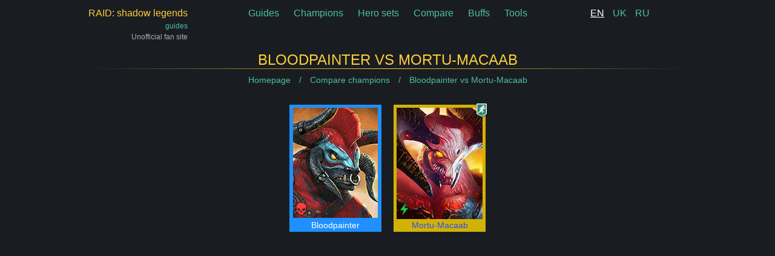

--- FILE ---
content_type: text/html; charset=utf-8
request_url: https://www.google.com/recaptcha/api2/aframe
body_size: 267
content:
<!DOCTYPE HTML><html><head><meta http-equiv="content-type" content="text/html; charset=UTF-8"></head><body><script nonce="wWr91dyTScx3JB_PDv3x-Q">/** Anti-fraud and anti-abuse applications only. See google.com/recaptcha */ try{var clients={'sodar':'https://pagead2.googlesyndication.com/pagead/sodar?'};window.addEventListener("message",function(a){try{if(a.source===window.parent){var b=JSON.parse(a.data);var c=clients[b['id']];if(c){var d=document.createElement('img');d.src=c+b['params']+'&rc='+(localStorage.getItem("rc::a")?sessionStorage.getItem("rc::b"):"");window.document.body.appendChild(d);sessionStorage.setItem("rc::e",parseInt(sessionStorage.getItem("rc::e")||0)+1);localStorage.setItem("rc::h",'1768860226237');}}}catch(b){}});window.parent.postMessage("_grecaptcha_ready", "*");}catch(b){}</script></body></html>